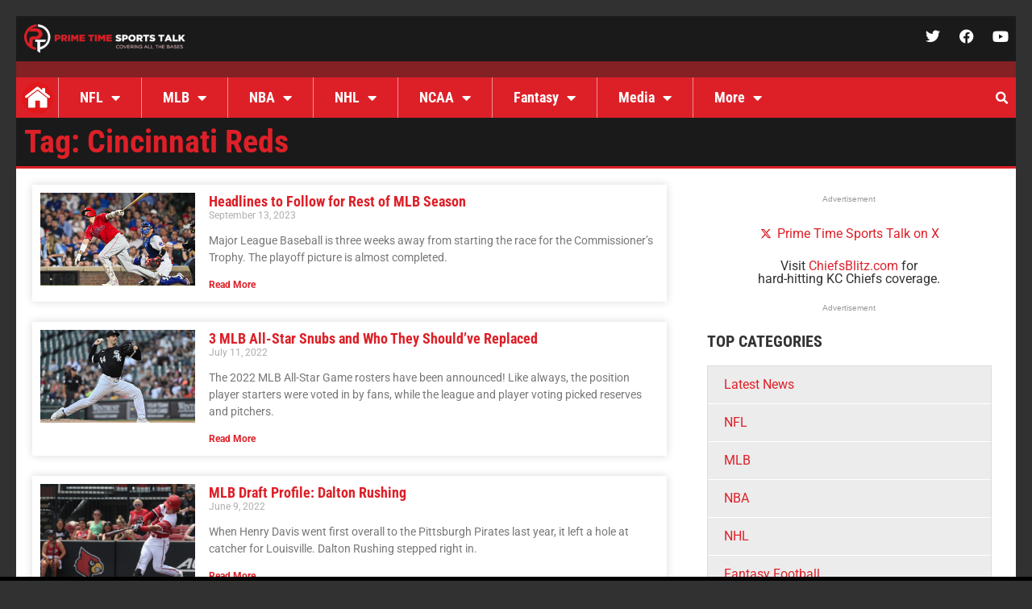

--- FILE ---
content_type: text/css
request_url: https://primetimesportstalk.com/wp-content/uploads/elementor/css/post-5.css?ver=1763480739
body_size: 452
content:
.elementor-kit-5{--e-global-color-primary:#6EC1E4;--e-global-color-secondary:#54595F;--e-global-color-text:#7A7A7A;--e-global-color-accent:#61CE70;--e-global-color-db64bb0:#1A1A1A;--e-global-color-3b25fb6:#DD2028;--e-global-color-e3dd4a0:#939393;--e-global-color-68b2dba:#DCDCDC;--e-global-color-c9992db:#007AFF;--e-global-typography-primary-font-family:"Montserrat";--e-global-typography-primary-font-weight:600;--e-global-typography-secondary-font-family:"Roboto Slab";--e-global-typography-secondary-font-weight:400;--e-global-typography-text-font-family:"Roboto";--e-global-typography-text-font-weight:400;--e-global-typography-accent-font-family:"Roboto";--e-global-typography-accent-font-weight:500;background-color:#313131;font-family:"Roboto", Sans-serif;}.elementor-kit-5 e-page-transition{background-color:#FFBC7D;}.elementor-kit-5 a{color:var( --e-global-color-3b25fb6 );}.elementor-kit-5 h1{font-family:"Roboto Condensed", Sans-serif;font-weight:bold;}.elementor-kit-5 h2{font-family:"Roboto Condensed", Sans-serif;font-weight:bold;}.elementor-kit-5 h3{font-family:"Roboto Condensed", Sans-serif;font-weight:bold;}.elementor-kit-5 h4{font-family:"Roboto Condensed", Sans-serif;}.elementor-kit-5 h5{font-family:"Roboto Condensed", Sans-serif;}.elementor-kit-5 h6{font-family:"Roboto Condensed", Sans-serif;}.elementor-section.elementor-section-boxed > .elementor-container{max-width:1240px;}.e-con{--container-max-width:1240px;}.elementor-widget:not(:last-child){margin-block-end:20px;}.elementor-element{--widgets-spacing:20px 20px;--widgets-spacing-row:20px;--widgets-spacing-column:20px;}{}h1.entry-title{display:var(--page-title-display);}.site-header .site-branding{flex-direction:column;align-items:stretch;}.site-header{padding-inline-end:0px;padding-inline-start:0px;}.site-footer .site-branding{flex-direction:column;align-items:stretch;}@media(max-width:1024px){.elementor-section.elementor-section-boxed > .elementor-container{max-width:1024px;}.e-con{--container-max-width:1024px;}}@media(max-width:767px){.elementor-section.elementor-section-boxed > .elementor-container{max-width:767px;}.e-con{--container-max-width:767px;}}

--- FILE ---
content_type: text/css
request_url: https://primetimesportstalk.com/wp-content/uploads/elementor/css/post-215976.css?ver=1763480740
body_size: 902
content:
.elementor-215976 .elementor-element.elementor-element-084e225:not(.elementor-motion-effects-element-type-background) > .elementor-widget-wrap, .elementor-215976 .elementor-element.elementor-element-084e225 > .elementor-widget-wrap > .elementor-motion-effects-container > .elementor-motion-effects-layer{background-color:#1D1D1D;}.elementor-215976 .elementor-element.elementor-element-084e225 > .elementor-element-populated{transition:background 0.3s, border 0.3s, border-radius 0.3s, box-shadow 0.3s;}.elementor-215976 .elementor-element.elementor-element-084e225 > .elementor-element-populated > .elementor-background-overlay{transition:background 0.3s, border-radius 0.3s, opacity 0.3s;}.elementor-215976 .elementor-element.elementor-element-82eb355{margin-top:0px;margin-bottom:0px;padding:0px 0px 0px 0px;}.elementor-215976 .elementor-element.elementor-element-1f1b60f:not(.elementor-motion-effects-element-type-background) > .elementor-widget-wrap, .elementor-215976 .elementor-element.elementor-element-1f1b60f > .elementor-widget-wrap > .elementor-motion-effects-container > .elementor-motion-effects-layer{background-color:#1D1D1D;}.elementor-215976 .elementor-element.elementor-element-1f1b60f > .elementor-element-populated{transition:background 0.3s, border 0.3s, border-radius 0.3s, box-shadow 0.3s;padding:30px 15px 15px 15px;}.elementor-215976 .elementor-element.elementor-element-1f1b60f > .elementor-element-populated > .elementor-background-overlay{transition:background 0.3s, border-radius 0.3s, opacity 0.3s;}.elementor-215976 .elementor-element.elementor-element-41cacfd:not(.elementor-motion-effects-element-type-background) > .elementor-widget-wrap, .elementor-215976 .elementor-element.elementor-element-41cacfd > .elementor-widget-wrap > .elementor-motion-effects-container > .elementor-motion-effects-layer{background-color:#1D1D1D;}.elementor-215976 .elementor-element.elementor-element-41cacfd.elementor-column > .elementor-widget-wrap{justify-content:center;}.elementor-215976 .elementor-element.elementor-element-41cacfd > .elementor-element-populated{transition:background 0.3s, border 0.3s, border-radius 0.3s, box-shadow 0.3s;padding:30px 15px 15px 15px;}.elementor-215976 .elementor-element.elementor-element-41cacfd > .elementor-element-populated > .elementor-background-overlay{transition:background 0.3s, border-radius 0.3s, opacity 0.3s;}.elementor-215976 .elementor-element.elementor-element-e92d2d8{width:auto;max-width:auto;}.elementor-215976 .elementor-element.elementor-element-e92d2d8 > .elementor-widget-container{margin:0px 10px 0px 10px;}.elementor-215976 .elementor-element.elementor-element-d702c09{width:auto;max-width:auto;}.elementor-215976 .elementor-element.elementor-element-d702c09 > .elementor-widget-container{margin:0px 10px 0px 10px;}.elementor-215976 .elementor-element.elementor-element-cee1445 > .elementor-widget-container{padding:15px 0px 0px 0px;}.elementor-215976 .elementor-element.elementor-element-cee1445{color:#FFFFFF66;}.elementor-215976 .elementor-element.elementor-element-7d3aeeb:not(.elementor-motion-effects-element-type-background) > .elementor-widget-wrap, .elementor-215976 .elementor-element.elementor-element-7d3aeeb > .elementor-widget-wrap > .elementor-motion-effects-container > .elementor-motion-effects-layer{background-color:#1D1D1D;}.elementor-215976 .elementor-element.elementor-element-7d3aeeb > .elementor-element-populated{transition:background 0.3s, border 0.3s, border-radius 0.3s, box-shadow 0.3s;padding:30px 15px 15px 15px;}.elementor-215976 .elementor-element.elementor-element-7d3aeeb > .elementor-element-populated > .elementor-background-overlay{transition:background 0.3s, border-radius 0.3s, opacity 0.3s;}.elementor-215976 .elementor-element.elementor-element-d599c50 .elementor-heading-title{text-transform:uppercase;color:#FFFFFF;}.elementor-215976 .elementor-element.elementor-element-2e8e5eb{--grid-row-gap:35px;--grid-column-gap:30px;}.elementor-215976 .elementor-element.elementor-element-fdb88ee{transition:background 0.3s, border 0.3s, border-radius 0.3s, box-shadow 0.3s;margin-top:0px;margin-bottom:100px;padding:0px 0px 0px 0px;}.elementor-215976 .elementor-element.elementor-element-fdb88ee > .elementor-background-overlay{transition:background 0.3s, border-radius 0.3s, opacity 0.3s;}.elementor-215976 .elementor-element.elementor-element-b899b84:not(.elementor-motion-effects-element-type-background) > .elementor-widget-wrap, .elementor-215976 .elementor-element.elementor-element-b899b84 > .elementor-widget-wrap > .elementor-motion-effects-container > .elementor-motion-effects-layer{background-color:#161616;}.elementor-bc-flex-widget .elementor-215976 .elementor-element.elementor-element-b899b84.elementor-column .elementor-widget-wrap{align-items:center;}.elementor-215976 .elementor-element.elementor-element-b899b84.elementor-column.elementor-element[data-element_type="column"] > .elementor-widget-wrap.elementor-element-populated{align-content:center;align-items:center;}.elementor-215976 .elementor-element.elementor-element-b899b84 > .elementor-element-populated{border-style:solid;border-width:1px 0px 1px 0px;border-color:#FFFFFF1A;transition:background 0.3s, border 0.3s, border-radius 0.3s, box-shadow 0.3s;padding:15px 10px 15px 10px;}.elementor-215976 .elementor-element.elementor-element-b899b84 > .elementor-element-populated > .elementor-background-overlay{transition:background 0.3s, border-radius 0.3s, opacity 0.3s;}.elementor-215976 .elementor-element.elementor-element-758a0a4{text-align:center;}.elementor-215976 .elementor-element.elementor-element-758a0a4 .elementor-heading-title{font-size:13px;color:#73736E;}.elementor-theme-builder-content-area{height:400px;}.elementor-location-header:before, .elementor-location-footer:before{content:"";display:table;clear:both;}@media(max-width:767px){.elementor-215976 .elementor-element.elementor-element-41cacfd > .elementor-element-populated{padding:0px 15px 15px 15px;}.elementor-215976 .elementor-element.elementor-element-e92d2d8{text-align:center;}.elementor-215976 .elementor-element.elementor-element-d702c09{text-align:center;}.elementor-215976 .elementor-element.elementor-element-758a0a4{text-align:center;}}/* Start custom CSS for heading, class: .elementor-element-d599c50 *//*
h3:after {
        display: block;
    position: absolute;
    width: 100%;
    left: 0px;
    bottom: 0px;
    height: 4px;
    background: transparent;
    content: '';
    border-top: 1px solid #fff;
    border-bottom: 1px solid #fff;
    opacity: 0.2;
}
/**//* End custom CSS */
/* Start custom CSS for posts, class: .elementor-element-2e8e5eb */.elementor-215976 .elementor-element.elementor-element-2e8e5eb a:hover{
    text-decoration: underline;
}/* End custom CSS */
/* Start custom CSS for heading, class: .elementor-element-758a0a4 */.elementor-215976 .elementor-element.elementor-element-758a0a4 a{
    color: #fff !important;
}
.elementor-215976 .elementor-element.elementor-element-758a0a4 a:hover{
    text-decoration: underline;
}/* End custom CSS */

--- FILE ---
content_type: text/css
request_url: https://primetimesportstalk.com/wp-content/uploads/elementor/css/post-216188.css?ver=1763480752
body_size: 830
content:
.elementor-216188 .elementor-element.elementor-element-28f664e{border-style:none;}.elementor-216188 .elementor-element.elementor-element-5f3e2bd:not(.elementor-motion-effects-element-type-background) > .elementor-widget-wrap, .elementor-216188 .elementor-element.elementor-element-5f3e2bd > .elementor-widget-wrap > .elementor-motion-effects-container > .elementor-motion-effects-layer{background-color:var( --e-global-color-db64bb0 );}.elementor-216188 .elementor-element.elementor-element-5f3e2bd > .elementor-element-populated{border-style:solid;border-width:0px 0px 3px 0px;border-color:var( --e-global-color-3b25fb6 );transition:background 0.3s, border 0.3s, border-radius 0.3s, box-shadow 0.3s;}.elementor-216188 .elementor-element.elementor-element-5f3e2bd > .elementor-element-populated > .elementor-background-overlay{transition:background 0.3s, border-radius 0.3s, opacity 0.3s;}.elementor-216188 .elementor-element.elementor-element-71f3678 > .elementor-widget-container{border-style:none;}.elementor-216188 .elementor-element.elementor-element-71f3678 .elementor-heading-title{color:var( --e-global-color-3b25fb6 );}.elementor-216188 .elementor-element.elementor-element-73fac27:not(.elementor-motion-effects-element-type-background) > .elementor-widget-wrap, .elementor-216188 .elementor-element.elementor-element-73fac27 > .elementor-widget-wrap > .elementor-motion-effects-container > .elementor-motion-effects-layer{background-color:#FFFFFF;}.elementor-216188 .elementor-element.elementor-element-73fac27 > .elementor-element-populated{transition:background 0.3s, border 0.3s, border-radius 0.3s, box-shadow 0.3s;padding:20px 20px 20px 20px;}.elementor-216188 .elementor-element.elementor-element-73fac27 > .elementor-element-populated > .elementor-background-overlay{transition:background 0.3s, border-radius 0.3s, opacity 0.3s;}.elementor-216188 .elementor-element.elementor-element-2062d80{--grid-row-gap:25px;--grid-column-gap:30px;}.elementor-216188 .elementor-element.elementor-element-2062d80 .elementor-posts-container .elementor-post__thumbnail{padding-bottom:calc( 0.6 * 100% );}.elementor-216188 .elementor-element.elementor-element-2062d80:after{content:"0.6";}.elementor-216188 .elementor-element.elementor-element-2062d80.elementor-posts--thumbnail-left .elementor-post__thumbnail__link{margin-right:17px;}.elementor-216188 .elementor-element.elementor-element-2062d80.elementor-posts--thumbnail-right .elementor-post__thumbnail__link{margin-left:17px;}.elementor-216188 .elementor-element.elementor-element-2062d80.elementor-posts--thumbnail-top .elementor-post__thumbnail__link{margin-bottom:17px;}.elementor-216188 .elementor-element.elementor-element-2062d80 .elementor-pagination{text-align:center;font-size:21px;font-weight:bold;margin-top:50px;}body:not(.rtl) .elementor-216188 .elementor-element.elementor-element-2062d80 .elementor-pagination .page-numbers:not(:first-child){margin-left:calc( 13px/2 );}body:not(.rtl) .elementor-216188 .elementor-element.elementor-element-2062d80 .elementor-pagination .page-numbers:not(:last-child){margin-right:calc( 13px/2 );}body.rtl .elementor-216188 .elementor-element.elementor-element-2062d80 .elementor-pagination .page-numbers:not(:first-child){margin-right:calc( 13px/2 );}body.rtl .elementor-216188 .elementor-element.elementor-element-2062d80 .elementor-pagination .page-numbers:not(:last-child){margin-left:calc( 13px/2 );}.elementor-216188 .elementor-element.elementor-element-0c3b4d5{--grid-row-gap:25px;--grid-column-gap:30px;}.elementor-216188 .elementor-element.elementor-element-0c3b4d5 .elementor-posts-container .elementor-post__thumbnail{padding-bottom:calc( 0.5 * 100% );}.elementor-216188 .elementor-element.elementor-element-0c3b4d5:after{content:"0.5";}.elementor-216188 .elementor-element.elementor-element-0c3b4d5 .elementor-post__thumbnail__link{width:100%;}.elementor-216188 .elementor-element.elementor-element-0c3b4d5 .elementor-post__meta-data span + span:before{content:"•";}.elementor-216188 .elementor-element.elementor-element-0c3b4d5 .elementor-post__text{margin-top:0px;}.elementor-216188 .elementor-element.elementor-element-0c3b4d5 .elementor-post__badge{right:0;}.elementor-216188 .elementor-element.elementor-element-0c3b4d5 .elementor-post__card .elementor-post__badge{background-color:var( --e-global-color-3b25fb6 );margin:14px;}.elementor-216188 .elementor-element.elementor-element-0c3b4d5 .elementor-post__title{margin-bottom:10px;}.elementor-216188 .elementor-element.elementor-element-0c3b4d5 .elementor-pagination{text-align:center;font-weight:bold;margin-top:50px;}body:not(.rtl) .elementor-216188 .elementor-element.elementor-element-0c3b4d5 .elementor-pagination .page-numbers:not(:first-child){margin-left:calc( 13px/2 );}body:not(.rtl) .elementor-216188 .elementor-element.elementor-element-0c3b4d5 .elementor-pagination .page-numbers:not(:last-child){margin-right:calc( 13px/2 );}body.rtl .elementor-216188 .elementor-element.elementor-element-0c3b4d5 .elementor-pagination .page-numbers:not(:first-child){margin-right:calc( 13px/2 );}body.rtl .elementor-216188 .elementor-element.elementor-element-0c3b4d5 .elementor-pagination .page-numbers:not(:last-child){margin-left:calc( 13px/2 );}.elementor-216188 .elementor-element.elementor-element-7e6cbb9:not(.elementor-motion-effects-element-type-background) > .elementor-widget-wrap, .elementor-216188 .elementor-element.elementor-element-7e6cbb9 > .elementor-widget-wrap > .elementor-motion-effects-container > .elementor-motion-effects-layer{background-color:#FFFFFF;}.elementor-216188 .elementor-element.elementor-element-7e6cbb9 > .elementor-element-populated{transition:background 0.3s, border 0.3s, border-radius 0.3s, box-shadow 0.3s;padding:20px 20px 20px 20px;}.elementor-216188 .elementor-element.elementor-element-7e6cbb9 > .elementor-element-populated > .elementor-background-overlay{transition:background 0.3s, border-radius 0.3s, opacity 0.3s;}@media(max-width:767px){.elementor-216188 .elementor-element.elementor-element-2062d80 .elementor-posts-container .elementor-post__thumbnail{padding-bottom:calc( 0.5 * 100% );}.elementor-216188 .elementor-element.elementor-element-2062d80:after{content:"0.5";}.elementor-216188 .elementor-element.elementor-element-2062d80 .elementor-post__thumbnail__link{width:100%;}.elementor-216188 .elementor-element.elementor-element-0c3b4d5 .elementor-posts-container .elementor-post__thumbnail{padding-bottom:calc( 0.5 * 100% );}.elementor-216188 .elementor-element.elementor-element-0c3b4d5:after{content:"0.5";}.elementor-216188 .elementor-element.elementor-element-0c3b4d5 .elementor-post__thumbnail__link{width:100%;}.elementor-216188 .elementor-element.elementor-element-0c3b4d5.elementor-posts--thumbnail-left .elementor-post__thumbnail__link{margin-right:10px;}.elementor-216188 .elementor-element.elementor-element-0c3b4d5.elementor-posts--thumbnail-right .elementor-post__thumbnail__link{margin-left:10px;}.elementor-216188 .elementor-element.elementor-element-0c3b4d5.elementor-posts--thumbnail-top .elementor-post__thumbnail__link{margin-bottom:10px;}.elementor-216188 .elementor-element.elementor-element-0c3b4d5 .elementor-post__title{margin-bottom:10px;}.elementor-216188 .elementor-element.elementor-element-0c3b4d5 .elementor-pagination{font-size:20px;}}/* Start custom CSS for archive-posts, class: .elementor-element-2062d80 */.elementor-216188 .elementor-element.elementor-element-2062d80 .elementor-posts .elementor-post{
        box-shadow: 0 0 10px 0 rgb(0 0 0 / 15%);
    padding: 10px 10px 10px 10px;
}/* End custom CSS */
/* Start custom CSS for archive-posts, class: .elementor-element-0c3b4d5 */.elementor-216188 .elementor-element.elementor-element-0c3b4d5 .elementor-posts .elementor-post{
        box-shadow: 0 0 10px 0 rgb(0 0 0 / 15%);
    padding: 10px 10px 10px 10px;
}/* End custom CSS */

--- FILE ---
content_type: text/css
request_url: https://primetimesportstalk.com/wp-content/uploads/elementor/css/post-225468.css?ver=1763480741
body_size: 443
content:
.elementor-225468 .elementor-element.elementor-element-02e83b1 .elementor-icon-list-icon i{transition:color 0.3s;}.elementor-225468 .elementor-element.elementor-element-02e83b1 .elementor-icon-list-icon svg{transition:fill 0.3s;}.elementor-225468 .elementor-element.elementor-element-02e83b1{--e-icon-list-icon-size:14px;--icon-vertical-offset:0px;}.elementor-225468 .elementor-element.elementor-element-02e83b1 .elementor-icon-list-text{transition:color 0.3s;}.elementor-225468 .elementor-element.elementor-global-221413{text-align:center;}.elementor-225468 .elementor-element.elementor-element-046d828 .elementor-heading-title{font-size:20px;font-weight:bold;text-transform:uppercase;}.elementor-225468 .elementor-element.elementor-element-e47a507 > .elementor-widget-container{background-color:#ECECEC;border-style:solid;border-width:1px 1px 1px 1px;border-color:var( --e-global-color-68b2dba );}.elementor-225468 .elementor-element.elementor-element-e47a507 .elementor-nav-menu--main .elementor-item:hover,
					.elementor-225468 .elementor-element.elementor-element-e47a507 .elementor-nav-menu--main .elementor-item.elementor-item-active,
					.elementor-225468 .elementor-element.elementor-element-e47a507 .elementor-nav-menu--main .elementor-item.highlighted,
					.elementor-225468 .elementor-element.elementor-element-e47a507 .elementor-nav-menu--main .elementor-item:focus{color:var( --e-global-color-3b25fb6 );}.elementor-225468 .elementor-element.elementor-element-e47a507 .elementor-nav-menu--main:not(.e--pointer-framed) .elementor-item:before,
					.elementor-225468 .elementor-element.elementor-element-e47a507 .elementor-nav-menu--main:not(.e--pointer-framed) .elementor-item:after{background-color:#DCDCDC;}.elementor-225468 .elementor-element.elementor-element-e47a507 .e--pointer-framed .elementor-item:before,
					.elementor-225468 .elementor-element.elementor-element-e47a507 .e--pointer-framed .elementor-item:after{border-color:#DCDCDC;}/* Start custom CSS for wp-widget-advads_ad_widget, class: .elementor-element-b840048 */.elementor-225468 .elementor-element.elementor-element-b840048 img{
    max-width: 250px;
}/* End custom CSS */
/* Start custom CSS for global, class: .elementor-global-221413 */.elementor-225468 .elementor-element.elementor-global-221413 a{
    color: rgb(219,38,48) !important;
}/* End custom CSS */
/* Start custom CSS for nav-menu, class: .elementor-element-e47a507 */.elementor-225468 .elementor-element.elementor-element-e47a507 li{
    border-bottom: 1px solid #fff;
}
.elementor-225468 .elementor-element.elementor-element-e47a507 li:last-child{
    border-bottom: none;
}/* End custom CSS */

--- FILE ---
content_type: image/svg+xml
request_url: https://primetimesportstalk.com/wp-content/uploads/2023/01/prime-time-home-icon.svg
body_size: 343
content:
<svg xmlns="http://www.w3.org/2000/svg" id="Layer_1" viewBox="0 0 36 36"><style>.st0{fill:#e0181b}.st1{fill:#fff}</style><path class="st0" d="M34.6 11c-.9-2.1-2.2-4.1-3.9-5.7-1.7-1.7-3.6-3-5.7-3.9C22.8.5 20.4 0 18 0c-2.4 0-4.8.5-7 1.4-2.2.9-4.1 2.2-5.7 3.9C3.6 7 2.3 8.9 1.4 11 .5 13.2 0 15.6 0 18c0 2.4.5 4.8 1.4 7 .9 2.1 2.2 4.1 3.9 5.7 1.7 1.7 3.6 3 5.7 3.9 2.2.9 4.6 1.4 7 1.4 2.4 0 4.8-.5 7-1.4 2.1-.9 4.1-2.2 5.7-3.9 1.7-1.7 3-3.6 3.9-5.7.9-2.2 1.4-4.6 1.4-7 0-2.4-.5-4.8-1.4-7z"></path><path class="st1" d="M31.7 15.4l-4.9-3.8V7.2c0-.2-.2-.4-.4-.4h-2.8c-.2 0-.4.2-.4.4v1.6l-4.4-3.5c-.5-.4-1.2-.4-1.7 0L4.3 15.4c-.6.5-.8 1.3-.3 1.9.5.6 1.4.7 2 .3l11.5-9c.3-.3.8-.3 1.1 0l11.5 9c.3.2.6.3.9.3.4 0 .8-.2 1.1-.5.3-.6.2-1.5-.4-2z"></path><path class="st1" d="M17.4 10l-10 7.9c-.1.1-.1.2-.1.3V28.6c0 .2.2.4.4.4H15c.2 0 .4-.2.4-.4v-7.1c0-.2.2-.4.4-.4h4.6c.2 0 .4.2.4.4v7.1c0 .2.2.4.4.4h7.4c.2 0 .4-.2.4-.4V18.2c0-.1-.1-.2-.1-.3L18.6 10c-.4-.3-.8-.3-1.2 0z"></path></svg>

--- FILE ---
content_type: application/javascript; charset=utf-8
request_url: https://fundingchoicesmessages.google.com/f/AGSKWxWYmD7vUjWyj8Te4zA53DGHT80hfgX7q4TmMa-2WHtz8IVscE9IkcxT2RSxW5sZzWH3ohLXzo2suIA8lR8JfPhccnB1YjC2FkuwiOt_x3KOZQbGKNn3y5j5Ly_YjIKOOSso09qnroJ1UYyq2Y6YoY68If0A-miCU0hS9ozUkpDXnGFJ92_BWdKq_LBB/_/ad250._300x250px.-ad-refresh._psu_ad./glam_ads.
body_size: -1293
content:
window['079c2b2d-d3ef-440b-a6d5-5b491cd262e9'] = true;

--- FILE ---
content_type: text/javascript
request_url: https://v1.mycodeplatform.com/primetimesportstalkbidders.js
body_size: 3523
content:
!function(a9,a,p,s,t,A,g){if(a[a9])return;function q(c,r){a[a9]._Q.push([c,r])}a[a9]={init:function(){q("i",arguments)},fetchBids:function(){q("f",arguments)},setDisplayBids:function(){},targetingKeys:function(){return[]},_Q:[]};A=p.createElement(s);A.async=!0;A.src=t;g=p.getElementsByTagName(s)[0];g.parentNode.insertBefore(A,g)}("apstag",window,document,"script","//c.amazon-adsystem.com/aax2/apstag.js");
apstag.init({
  pubID: 'ea05d466-f785-4b9a-a030-6fdc6a39498f', 
  adServer: 'googletag',
  schain: {'ver': '1.0','complete': 1,'nodes': [{'asi':  'hcodemedia.com','sid': '577','hp': 1}]}
});
var gptadslots=[],googletag=googletag||{};googletag.cmd=googletag.cmd||[];var hcmdevice,interstitialSlot,pagetype,destroydfp=destroydfp||[],refreshgptadslots=refreshgptadslots||[],PWT=PWT||{},adUnits=[],a9slots=[];
var postID='';
var category;
var categoryarray=[];
var tag='';
var tagarray=[];
var refresher=true;
var MYCAdsTargeting=MYCAdsTargeting||{}
try {postID = MYCAdsTargeting.postID.toString()} catch(err){}
try {categoryarray = MYCAdsTargeting.category} catch(err){}
try {tagarray = MYCAdsTargeting.tag} catch(err){}
try {categoryarray.includes("home")?pagetype="home":categoryarray.includes("category")?pagetype="category":pagetype="article";}catch(err){pagetype=='article'}
if (window.screen.width > 768) {
  if (pagetype == 'home') {
    hcmdevice='dw';
    var dfpbuild = [
    ["primetimesportstalk.com.dw.728x90.home.POS1", [[728,90],[970,90],[970,250],[1,1]], 'top', 'refresh'],
    ["primetimesportstalk.com.dw.728x90.home.POS2", [[728,90]], 'incontent1', 'refresh'],
    ["primetimesportstalk.com.dw.728x90.home.POS3", [[728,90]], 'incontent2', 'refresh'],
    ["primetimesportstalk.com.dw.300x250.home.POS1", [[300,250],[300,600],[160,600]], '1', 'refresh'],
    ["primetimesportstalk.com.dw.300x250.home.POS2", [[300,250],[300,600],[160,600]], '2', 'refresh'],
    ["primetimesportstalk.com.dw.728x90.home.btf.POS1", [[728,90],[970,250]], 'btf3', 'refresh'],
    ["primetimesportstalk.com.dw.728x90.home.adhesion", [[728,90],[1,2]], 'anchor', 'refresh']
    ];
  }
  else if (pagetype == 'category') {
    hcmdevice='dw';
    var dfpbuild = [
    ["primetimesportstalk.com.dw.728x90.POS1", [[728,90],[970,90],[970,250],[1,1]], 'top', 'refresh'],
    ["primetimesportstalk.com.dw.728x90.POS2", [[728,90]], 'incontent1', 'refresh'],
    ["primetimesportstalk.com.dw.728x90.POS3", [[728,90]], 'incontent2', 'refresh'],
    ["primetimesportstalk.com.dw.300x250.POS1", [[300,250],[300,600],[160,600]], '1', 'refresh'],
    ["primetimesportstalk.com.dw.300x250.POS2", [[300,250],[300,600],[160,600]], '2', 'refresh'],
    ["primetimesportstalk.com.dw.728x90.btf.POS1", [[728,90],[970,250]], 'btf1', 'refresh'],
    ["primetimesportstalk.com.dw.728x90.adhesion", [[728,90],[1,2]], 'anchor', 'refresh']
    ];
  }
  else {
    hcmdevice='dw';
    var dfpbuild = [
    ["primetimesportstalk.com.dw.728x90.POS1", [[728,90],[970,90],[970,250],[1,1]], 'top', 'refresh'],
    ["primetimesportstalk.com.dw.728x90.POS2", [[728,90],[300,250],[1,1],'fluid'], 'incontent1', 'refresh'],
    ["primetimesportstalk.com.dw.728x90.POS3", [[728,90],[300,250],[1,1],'fluid'], 'incontent2', 'refresh'],
    ["primetimesportstalk.com.dw.300x250.POS1", [[300,250],[300,600],[160,600]], '1', 'refresh'],
    ["primetimesportstalk.com.dw.300x250.POS2", [[300,250],[300,600],[160,600]], '2', 'refresh'],
    ["primetimesportstalk.com.dw.728x90.btf.POS1", [[728,90],[970,250]], 'btf1', 'refresh'],
    ["primetimesportstalk.com.dw.728x90.adhesion", [[728,90],[1,2]], 'anchor', 'refresh']
    ];
  }
} 
else {
  if (pagetype == 'home') {
    hcmdevice='mw';
    var dfpbuild = [
    ["primetimesportstalk.com.mw.320x50.home.POS1", [[320,50],[320,100],[1,1]], 'top', 'refresh'],
    ["primetimesportstalk.com.mw.320x50.home.POS2", [[320,50],[300,250]], 'incontent1', 'refresh'],
    ["primetimesportstalk.com.mw.320x50.home.POS3", [[320,50],[300,250]], 'incontent2', 'refresh'],
    ["primetimesportstalk.com.mw.300x250.home.POS1", [[320,50],[300,250]], '1', 'refresh'],
    ["primetimesportstalk.com.mw.300x250.home.POS2", [[320,50],[300,250]], '2', 'refresh'],
    ["primetimesportstalk.com.mw.320x50.home.btf.POS1", [[320,50],[300,250]], 'btf1', 'refresh'],
    ["primetimesportstalk.com.mw.320x50.home.adhesion", [[320,50],[1,2]], 'anchor', 'refresh']
    ]
  }
  else if (pagetype == 'category') {
    hcmdevice='mw';
    var dfpbuild = [
    ["primetimesportstalk.com.mw.320x50.POS1", [[320,50],[320,100],[1,1]], 'top', 'refresh'],
    ["primetimesportstalk.com.mw.320x50.POS2", [[320,50],[300,250]], 'incontent1', 'refresh'],
    ["primetimesportstalk.com.mw.320x50.POS3", [[320,50],[300,250]], 'incontent2', 'refresh'],
    ["primetimesportstalk.com.mw.300x250.POS1", [[320,50],[300,250]], '1', 'refresh'],
    ["primetimesportstalk.com.mw.300x250.POS2", [[320,50],[300,250]], '2', 'refresh'],
    ["primetimesportstalk.com.mw.320x50.btf.POS1", [[320,50],[300,250]], 'btf1', 'refresh'],
    ["primetimesportstalk.com.mw.320x50.adhesion", [[320,50],[1,2]], 'anchor', 'refresh']
    ]
  }
  else {
    hcmdevice='mw';
    var dfpbuild = [
    ["primetimesportstalk.com.mw.320x50.POS1", [[320,50],[320,100],[1,1]], 'top', 'refresh'],
    ["primetimesportstalk.com.mw.320x50.POS2", [[320,50],[300,250],[1,1],"fluid"], 'incontent1', 'refresh'],
    ["primetimesportstalk.com.mw.320x50.POS3", [[320,50],[300,250],[1,1],"fluid"], 'incontent2', 'refresh'],
    ["primetimesportstalk.com.mw.300x250.POS1", [[320,50],[300,250]], '1', 'refresh'],
    ["primetimesportstalk.com.mw.300x250.POS2", [[320,50],[300,250]], '2', 'refresh'],
    ["primetimesportstalk.com.mw.320x50.btf.POS1", [[320,50],[300,250]], 'btf1', 'refresh'],
    ["primetimesportstalk.com.mw.320x50.adhesion", [[320,50],[1,2]], 'anchor', 'refresh']
    ]
  }
}
var tam_ad_units=[];
var mycmdivs;
var mycpos=[];
function buildDFPunits() {
  googletag.cmd.push(function() { 
    mycmdivs=document.querySelectorAll('div.mycm-ad,div.ione-ad');
    for (i=0; i < mycmdivs.length; i++) {
      if (mycmdivs[i].dataset.pos) {
        mycpos.push(mycmdivs[i].dataset.pos)
      }
      else {
        mycpos.push('NA')
      }
      if (mycmdivs[i].dataset.pos == 'anchor') {
        element=mycmdivs[i]
        while (element) {
          var computedStyles = window.getComputedStyle(element);
          if (computedStyles.position=='fixed') {
            var fixed='true';
            element=false;
          }
          else {
            element = element.parentElement;
            if (!element) {
              anchorstyle=document.createElement('div');
              anchorstyle.id='close-button'
              anchorstyle.innerHTML=String.fromCodePoint(0x02716);
              anchorstyle.addEventListener('click', function() {this.parentElement.remove()})
              //anchorstyle.style='display:inline-flex;height: 24px;width: 24px;background-color: black;color: #FFF;text-align: center;justify-content: center;align-items: center;z-index: 2322;position: fixed;margin-left: -12px;margin-top: -12px;';
              //anchorstyle.style='position: fixed;top: -10px;width: 20px;height: 20px;background-color: black;border-radius: 10px;cursor: pointer;font-family: Arial;color: white;font-size: 15px;line-height: 20px;text-align: center;margin-left: 320px; z-index: 9999;';
              anchorstyle.style='z-index: 2147;position:fixed;width: 24px;height: 24px;display: inline-flex;right: 0px;background-color: #333333;color: #FFF;text-align: center;justify-content: center;align-items: center;z-index: 2322;';
              mycmdivs[i].appendChild(anchorstyle);
              //mycmdivs[i].style='bottom: 0px;text-align: center;position:fixed;z-index: 27121;margin: 0 auto;width: 100%;';
              //mycmdivs[i].style='position: fixed; display: flex; bottom: 0; width: 100%; text-align: center; background: none; z-index: 9999; transform: translate3d( 0, 0, 0 ); justify-content: center;';
              mycmdivs[i].style='bottom: 0px;text-align: center;position:fixed;z-index: 27;margin: 0 auto;width: 100%;background: white;border-top: 5px solid black; left:0px';
              document.body.appendChild(mycmdivs[i]);
            }
          }
        }
      }
    }
    for (i = 0; i < dfpbuild.length; i++) {
      var adindex;
      if ( mycpos.indexOf(dfpbuild[i][2]) >= 0 ) {
        adindex=mycpos.indexOf(dfpbuild[i][2]);
        var insinc=document.createElement('div');
        insinc.id='/138871148/' + dfpbuild[i][0].toLowerCase();
        mycmdivs[adindex].appendChild(insinc);
        var a9_ad_units={};
        a9_ad_units['slotID']='/138871148/' + dfpbuild[i][0].toLowerCase()
        a9_ad_units['slotName']='/138871148,22996985769/' + dfpbuild[i][0].toLowerCase()
          if (dfpbuild[i][4]) {
            a9_ad_units['sizes']=dfpbuild[i][4]
          }
          else {
            a9_ad_units['sizes']=dfpbuild[i][1]
          }
        tam_ad_units.push(a9_ad_units)
        //mycmdivs[adindex].id='/138871148/' + dfpbuild[i][0].toLowerCase();
        gptadslots.push(googletag.defineSlot('/138871148,22996985769/' + dfpbuild[i][0].toLowerCase(), dfpbuild[i][1], '/138871148/' + dfpbuild[i][0].toLowerCase()).setTargeting('refreshcounter','original').setTargeting('pos',mycpos[i]).addService(googletag.pubads()));      }
    }
  /*
    interstitialSlot = googletag.defineOutOfPageSlot('/138871148/primetimesportstalk.com.'+hcmdevice+'.OOP', googletag.enums.OutOfPageFormat.INTERSTITIAL);
    if (interstitialSlot) {
      interstitialSlot.addService(googletag.pubads());
      gptadslots.push(interstitialSlot);
    }
  */
    if (pagetype=='article') {
      var slot = googletag.defineSlot('/138871148,22996985769/primetimesportstalk.com.'+hcmdevice+'.1x1.vslider', [1,1], 'vslid')
      if (slot) {
        slot.addService(googletag.pubads());
        var vslid = document.createElement('div');
        vslid.id = 'vslid'
        document.body.appendChild(vslid);
        gptadslots.push(slot);
      }
    }
    //googletag.pubads().setTargeting('primetimesportstalk_tag', tagarray);
    googletag.pubads().setTargeting('primetimesportstalk_Category', categoryarray);
    googletag.pubads().setTargeting('primetimesportstalk_PostID', postID);
    googletag.pubads().setTargeting('postID', postID);
    googletag.pubads().setTargeting('hcmschain', '577');
    googletag.pubads().setTargeting('primetimesportstalk_Path', (location.pathname).substring(0,39));
    googletag.pubads().enableSingleRequest();googletag.pubads().disableInitialLoad();googletag.enableServices();
    for (i=0; i < destroyslotsnums.length; i++) {
      destroydfp.push(gptadslots[destroyslotsnums[i]]);
    }
  });
}
var destroyslotsnums = [];
for (i=0; i < dfpbuild.length; i++) {
  if (dfpbuild[i][3]=='refresh')
    destroyslotsnums.push(i)
}
buildDFPunits();
function a9bids() {
  apstag.fetchBids({
    slots: tam_ad_units,
    timeout: 2e3 // Make Sure this timeout is less than or equal to OpenWrap TimeOut
    }, function(bids) {      
        apstag.setDisplayBids();
        googletag.pubads().refresh(gptadslots);
  });
}
var pwtFinished = false;
var gptLoaded = false;
googletag.cmd.push(function(){gptLoaded=true;initAdServer();});
if (typeof PWT.requestBids === 'function') { pwtFinished=true;initAdServer()}
else {PWT.jsLoaded = function() {pwtFinished=true;initAdServer()}}
function initAdServer() {
  if (gptLoaded && pwtFinished) {
    pwtFinished = false;
    gptLoaded = false;
    PWT.requestBids(
      PWT.generateConfForGPT(gptadslots),
      function(adUnitsArray) {
        PWT.addKeyValuePairsToGPTSlots(adUnitsArray);
        a9bids()
        //googletag.pubads().refresh(gptadslots);
          //refresher = new RecurringTimer(refresherBids, HCMRT);
      })
  }
}
//Refresh Bid functions
var displaytimer=31;
var adhesiontimer=30;
var refreshpause=false;
var refreshcap=5;
var excludedunits=['.adhesion']
function owaddbids(slot) {
  if (refresher==true) {
    PWT.removeKeyValuePairsFromGPTSlots([slot])
    PWT.requestBids(
      PWT.generateConfForGPT([slot]),
      function(adUnitsArray) {
        PWT.addKeyValuePairsToGPTSlots(adUnitsArray);
        if (apstag) {
          var a9unitsizes=[]
          for (i=0; i < slot.getSizes().length ; i++) {
            if (slot.getSizes()[i]=='fluid')
              a9unitsizes.push('fluid')
            else {
              lxw=[slot.getSizes()[i].width, slot.getSizes()[i].height]
              a9unitsizes.push(lxw)
            }
          }
          apstag.fetchBids({slots: [{slotID: slot.getSlotElementId(),slotName: slot.getAdUnitPath(), sizes: a9unitsizes}], timeout: 2e3
          }, function (bids) {
            apstag.setDisplayBids();
            googletag.pubads().refresh([slot]);
          })
        }
        else
          googletag.pubads().refresh([slot])
      })
  }
}
function bidrefreshslot(slot) {
  if (slot.getTargeting('refreshing')[0]=='inprogress' || refreshpause)
    return false
  slot.setTargeting('refreshing','')
  if (slot.getTargeting('refreshcounter')[0]=='original')
    slot.setTargeting('refreshcounter','refresh@1')
  else
    slot.setTargeting('refreshcounter','refresh@'+(Number(slot.getTargeting('refreshcounter')[0].split('@')[1])+1))
  owaddbids(slot)
}
//GPT Listeners 
googletag.cmd.push(function() {
  googletag.pubads().addEventListener('slotVisibilityChanged', function(event) {
    var slot = event.slot;
    if (!excludedunits.some(el=>slot.getAdUnitPath().includes(el))) {
      if (event.inViewPercentage >= 50 && slot.getTargeting('gpttimer')[0]=='true' && slot.getTargeting('gptviewable')[0]!='true' ) {
        slot.setTargeting('gptviewable','true')
        if (slot.getTargeting('gptimp')[0]=='true') {
          //console.log(slot.getAdUnitPath() + ' refreshing via slotVisibilityChanged')
          bidrefreshslot(slot)
        }
      }
      else if (event.inViewPercentage >= 50 && slot.getTargeting('gptviewable')[0]!='true') {
        slot.setTargeting('gptviewable','true')
      }
      else if (event.inViewPercentage < 50 && slot.getTargeting('gptviewable')[0]!='false') {
        slot.setTargeting('gptviewable','false')
      }
    }
  });
  googletag.pubads().addEventListener('slotResponseReceived', function(event) {
    var slot = event.slot
    slot.setTargeting('gpttimer','')
    if (slot.getTargeting('refreshcounter')[0].includes('@'+refreshcap))
      return
    if (!excludedunits.some(el=>slot.getAdUnitPath().includes(el))) {
      slot.setTargeting('gptviewable','')
      setTimeout(function() {
        if (slot.getTargeting('gptviewable')[0]=='true' && slot.getTargeting('gptimp')[0]=='true') {
          bidrefreshslot(slot)
        }
        else
          slot.setTargeting('gpttimer','true')
      }, displaytimer*1000)
    }
    else if (slot.getAdUnitPath().includes('.adhesion')) {
      setTimeout(function() {
        slot.setTargeting('gpttimer','true')
        if (!document.hidden) {
          bidrefreshslot(slot)
        }
      }, adhesiontimer*1000)
    }
  })
  googletag.pubads().addEventListener('impressionViewable', function(event) {
    var slot = event.slot;
    slot.setTargeting('gptimp','true')
    if (!excludedunits.some(el=>slot.getAdUnitPath().includes(el))) {
      if (slot.getTargeting('gpttimer')[0]=='true' && slot.getTargeting('gptviewable')[0]=='true') {
        bidrefreshslot(slot)
      }
    }
  });
  document.addEventListener("visibilitychange", () => {
    if (document.visibilityState === 'visible') {
      for (y=0; y < googletag.pubads().getSlots().length ; y++) {
        var slot=googletag.pubads().getSlots()[y]
        if (slot.getTargeting('gpttimer')[0]=='true' && slot.getAdUnitPath().includes('.adhesion') && !slot.getTargeting('refreshcounter')[0].includes('@'+refreshcap))
          bidrefreshslot(slot)
      }
    }
  });
})